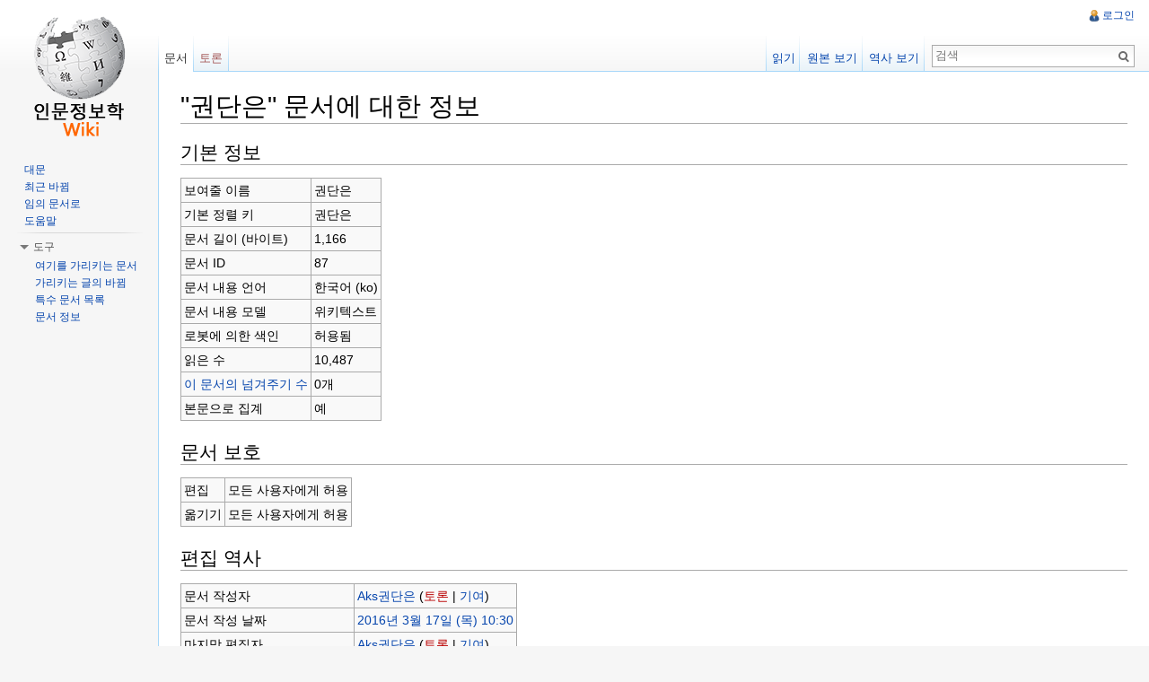

--- FILE ---
content_type: text/html; charset=UTF-8
request_url: https://dh.aks.ac.kr/Edu/wiki/index.php?title=%EA%B6%8C%EB%8B%A8%EC%9D%80&action=info
body_size: 5612
content:
<!DOCTYPE html>
<html lang="ko" dir="ltr" class="client-nojs">
<head>
<meta charset="UTF-8" />
<title>"권단은" 문서에 대한 정보 - DH 교육용 위키</title>
<meta http-equiv="X-UA-Compatible" content="IE=EDGE" />
<meta name="generator" content="MediaWiki 1.23.13" />
<meta name="robots" content="noindex,nofollow" />
<link rel="shortcut icon" href="/favicon.ico" />
<link rel="search" type="application/opensearchdescription+xml" href="/Edu/wiki/opensearch_desc.php" title="DH 교육용 위키 (ko)" />
<link rel="EditURI" type="application/rsd+xml" href="https://dh.aks.ac.kr/Edu/wiki/api.php?action=rsd" />
<link rel="copyright" href="https://creativecommons.org/licenses/by-sa/3.0/" />
<link rel="alternate" type="application/atom+xml" title="DH 교육용 위키 Atom 피드" href="/Edu/wiki/index.php?title=%ED%8A%B9%EC%88%98:%EC%B5%9C%EA%B7%BC%EB%B0%94%EB%80%9C&amp;feed=atom" />
<link rel="stylesheet" href="https://dh.aks.ac.kr/Edu/wiki/load.php?debug=false&amp;lang=ko&amp;modules=mediawiki.legacy.commonPrint%2Cshared%7Cmediawiki.skinning.interface%7Cmediawiki.ui.button%7Cskins.vector.styles&amp;only=styles&amp;skin=vector&amp;*" />
<meta name="ResourceLoaderDynamicStyles" content="" />
<style>a:lang(ar),a:lang(kk-arab),a:lang(mzn),a:lang(ps),a:lang(ur){text-decoration:none}
/* cache key: edu-mv_:resourceloader:filter:minify-css:7:a2163ea3cc97f8aa4d5511c8c815a219 */</style>
<script src="https://dh.aks.ac.kr/Edu/wiki/load.php?debug=false&amp;lang=ko&amp;modules=startup&amp;only=scripts&amp;skin=vector&amp;*"></script>
<script>if(window.mw){
mw.config.set({"wgCanonicalNamespace":"","wgCanonicalSpecialPageName":false,"wgNamespaceNumber":0,"wgPageName":"권단은","wgTitle":"권단은","wgCurRevisionId":47112,"wgRevisionId":0,"wgArticleId":87,"wgIsArticle":false,"wgIsRedirect":false,"wgAction":"info","wgUserName":null,"wgUserGroups":["*"],"wgCategories":[],"wgBreakFrames":true,"wgPageContentLanguage":"ko","wgPageContentModel":"wikitext","wgSeparatorTransformTable":["",""],"wgDigitTransformTable":["",""],"wgDefaultDateFormat":"ko","wgMonthNames":["","1월","2월","3월","4월","5월","6월","7월","8월","9월","10월","11월","12월"],"wgMonthNamesShort":["","1","2","3","4","5","6","7","8","9","10","11","12"],"wgRelevantPageName":"권단은","wgIsProbablyEditable":false,"wgRestrictionEdit":[],"wgRestrictionMove":[],"wgWikiEditorEnabledModules":{"toolbar":true,"dialogs":true,"hidesig":true,"preview":true,"previewDialog":false,"publish":true}});
}</script><script>if(window.mw){
mw.loader.implement("user.options",function($,jQuery){mw.user.options.set({"ccmeonemails":0,"cols":80,"date":"default","diffonly":0,"disablemail":0,"editfont":"default","editondblclick":0,"editsectiononrightclick":0,"enotifminoredits":0,"enotifrevealaddr":0,"enotifusertalkpages":1,"enotifwatchlistpages":1,"extendwatchlist":0,"fancysig":0,"forceeditsummary":0,"gender":"unknown","hideminor":0,"hidepatrolled":0,"imagesize":2,"math":1,"minordefault":0,"newpageshidepatrolled":0,"nickname":"","norollbackdiff":0,"numberheadings":0,"previewonfirst":0,"previewontop":1,"rcdays":7,"rclimit":50,"rows":25,"showhiddencats":0,"shownumberswatching":1,"showtoolbar":1,"skin":"vector","stubthreshold":0,"thumbsize":2,"underline":2,"uselivepreview":0,"usenewrc":0,"watchcreations":1,"watchdefault":1,"watchdeletion":0,"watchlistdays":3,"watchlisthideanons":0,"watchlisthidebots":0,"watchlisthideliu":0,"watchlisthideminor":0,"watchlisthideown":0,"watchlisthidepatrolled":0,"watchmoves":0,"wllimit":250,
"useeditwarning":1,"prefershttps":1,"usebetatoolbar":1,"usebetatoolbar-cgd":1,"wikieditor-preview":1,"wikieditor-publish":1,"language":"ko","variant-gan":"gan","variant-iu":"iu","variant-kk":"kk","variant-ku":"ku","variant-shi":"shi","variant-sr":"sr","variant-tg":"tg","variant-uz":"uz","variant-zh":"zh","searchNs0":true,"searchNs1":false,"searchNs2":false,"searchNs3":false,"searchNs4":false,"searchNs5":false,"searchNs6":false,"searchNs7":false,"searchNs8":false,"searchNs9":false,"searchNs10":false,"searchNs11":false,"searchNs12":false,"searchNs13":false,"searchNs14":false,"searchNs15":false,"variant":"ko"});},{},{});mw.loader.implement("user.tokens",function($,jQuery){mw.user.tokens.set({"editToken":"+\\","patrolToken":false,"watchToken":false});},{},{});
/* cache key: edu-mv_:resourceloader:filter:minify-js:7:e7436e73c9c5893d72dbdd68bb5e77c9 */
}</script>
<script>if(window.mw){
mw.loader.load(["mediawiki.page.startup","mediawiki.legacy.wikibits","mediawiki.legacy.ajax","skins.vector.js"]);
}</script>
<!--[if lt IE 7]><style type="text/css">body{behavior:url("/Edu/wiki/skins/vector/csshover.min.htc")}</style><![endif]--></head>
<body class="mediawiki ltr sitedir-ltr ns-0 ns-subject page-권단은 skin-vector action-info vector-animateLayout">
		<div id="mw-page-base" class="noprint"></div>
		<div id="mw-head-base" class="noprint"></div>
		<div id="content" class="mw-body" role="main">
			<a id="top"></a>
			<div id="mw-js-message" style="display:none;"></div>
						<h1 id="firstHeading" class="firstHeading" lang="ko"><span dir="auto">"권단은" 문서에 대한 정보</span></h1>
						<div id="bodyContent">
								<div id="contentSub"></div>
												<div id="jump-to-nav" class="mw-jump">
					이동:					<a href="#mw-navigation">둘러보기</a>, 					<a href="#p-search">검색</a>
				</div>
				<div id="mw-content-text"><style>.mw-hiddenCategoriesExplanation { display: none; }</style>
<style>.mw-templatesUsedExplanation { display: none; }</style>
<h2><span class="mw-headline" id="x.EA.B8.B0.EB.B3.B8_.EC.A0.95.EB.B3.B4">기본 정보</span></h2>
<table class="wikitable mw-page-info">
<tr id="mw-pageinfo-display-title"><td style="vertical-align: top;">보여줄 이름</td><td>권단은</td></tr>
<tr id="mw-pageinfo-default-sort"><td style="vertical-align: top;">기본 정렬 키</td><td>권단은</td></tr>
<tr id="mw-pageinfo-length"><td style="vertical-align: top;">문서 길이 (바이트)</td><td>1,166</td></tr>
<tr id="mw-pageinfo-article-id"><td style="vertical-align: top;">문서 ID</td><td>87</td></tr>
<tr id="mw-pageinfo-language"><td style="vertical-align: top;">문서 내용 언어</td><td>한국어 (ko)</td></tr>
<tr id="mw-pageinfo-content-model"><td style="vertical-align: top;">문서 내용 모델</td><td>위키텍스트</td></tr>
<tr id="mw-pageinfo-robot-policy"><td style="vertical-align: top;">로봇에 의한 색인</td><td>허용됨</td></tr>
<tr id="mw-pageinfo-views"><td style="vertical-align: top;">읽은 수</td><td>10,487</td></tr>
<tr><td style="vertical-align: top;"><a href="/Edu/wiki/index.php?title=%ED%8A%B9%EC%88%98:%EA%B0%80%EB%A6%AC%ED%82%A4%EB%8A%94%EB%AC%B8%EC%84%9C/%EA%B6%8C%EB%8B%A8%EC%9D%80&amp;hidelinks=1&amp;hidetrans=1" title="특수:가리키는문서/권단은">이 문서의 넘겨주기 수</a></td><td>0개</td></tr>
<tr id="mw-pageinfo-contentpage"><td style="vertical-align: top;">본문으로 집계</td><td>예</td></tr>
</table>
<h2><span class="mw-headline" id="x.EB.AC.B8.EC.84.9C_.EB.B3.B4.ED.98.B8">문서 보호</span></h2>
<table class="wikitable mw-page-info">
<tr id="mw-restriction-edit"><td style="vertical-align: top;">편집</td><td>모든 사용자에게 허용</td></tr>
<tr id="mw-restriction-move"><td style="vertical-align: top;">옮기기</td><td>모든 사용자에게 허용</td></tr>
</table>
<h2><span class="mw-headline" id="x.ED.8E.B8.EC.A7.91_.EC.97.AD.EC.82.AC">편집 역사</span></h2>
<table class="wikitable mw-page-info">
<tr id="mw-pageinfo-firstuser"><td style="vertical-align: top;">문서 작성자</td><td><a href="/Edu/wiki/index.php/%EC%82%AC%EC%9A%A9%EC%9E%90:Aks%EA%B6%8C%EB%8B%A8%EC%9D%80" title="사용자:Aks권단은" class="mw-userlink">Aks권단은</a>  <span class="mw-usertoollinks">(<a href="/Edu/wiki/index.php?title=%EC%82%AC%EC%9A%A9%EC%9E%90%ED%86%A0%EB%A1%A0:Aks%EA%B6%8C%EB%8B%A8%EC%9D%80&amp;action=edit&amp;redlink=1" class="new" title="사용자토론:Aks권단은 (없는 문서)">토론</a> | <a href="/Edu/wiki/index.php/%ED%8A%B9%EC%88%98:%EA%B8%B0%EC%97%AC/Aks%EA%B6%8C%EB%8B%A8%EC%9D%80" title="특수:기여/Aks권단은">기여</a>)</span></td></tr>
<tr id="mw-pageinfo-firsttime"><td style="vertical-align: top;">문서 작성 날짜</td><td><a href="/Edu/wiki/index.php?title=%EA%B6%8C%EB%8B%A8%EC%9D%80&amp;oldid=664" title="권단은">2016년 3월 17일 (목) 10:30</a></td></tr>
<tr id="mw-pageinfo-lastuser"><td style="vertical-align: top;">마지막 편집자</td><td><a href="/Edu/wiki/index.php/%EC%82%AC%EC%9A%A9%EC%9E%90:Aks%EA%B6%8C%EB%8B%A8%EC%9D%80" title="사용자:Aks권단은" class="mw-userlink">Aks권단은</a>  <span class="mw-usertoollinks">(<a href="/Edu/wiki/index.php?title=%EC%82%AC%EC%9A%A9%EC%9E%90%ED%86%A0%EB%A1%A0:Aks%EA%B6%8C%EB%8B%A8%EC%9D%80&amp;action=edit&amp;redlink=1" class="new" title="사용자토론:Aks권단은 (없는 문서)">토론</a> | <a href="/Edu/wiki/index.php/%ED%8A%B9%EC%88%98:%EA%B8%B0%EC%97%AC/Aks%EA%B6%8C%EB%8B%A8%EC%9D%80" title="특수:기여/Aks권단은">기여</a>)</span></td></tr>
<tr id="mw-pageinfo-lasttime"><td style="vertical-align: top;">최근 편집 날짜</td><td><a href="/Edu/wiki/index.php?title=%EA%B6%8C%EB%8B%A8%EC%9D%80&amp;oldid=47112" title="권단은">2017년 3월 23일 (목) 11:08</a></td></tr>
<tr id="mw-pageinfo-edits"><td style="vertical-align: top;">총 편집 수</td><td>37</td></tr>
<tr id="mw-pageinfo-authors"><td style="vertical-align: top;">총 서로 다른 편집자 수</td><td>2</td></tr>
<tr id="mw-pageinfo-recent-edits"><td style="vertical-align: top;">최근 편집 수 (지난 91일 이내)</td><td>0</td></tr>
<tr id="mw-pageinfo-recent-authors"><td style="vertical-align: top;">최근 기여자 수</td><td>0</td></tr>
</table>
<h2><span class="mw-headline" id="x.EB.AC.B8.EC.84.9C_.EC.86.8D.EC.84.B1">문서 속성</span></h2>
<table class="wikitable mw-page-info">
<tr id="mw-pageinfo-templates"><td style="vertical-align: top;">포함한 틀 (1개)</td><td><div class="mw-templatesUsedExplanation"><p>이 문서에서 사용한 틀:
</p></div><ul>
<li><a href="/Edu/wiki/index.php/%ED%8B%80:%EC%88%98%EA%B0%95%EC%83%9D%EC%A0%95%EB%B3%B4" title="틀:수강생정보">틀:수강생정보</a> (<a href="/Edu/wiki/index.php?title=%ED%8B%80:%EC%88%98%EA%B0%95%EC%83%9D%EC%A0%95%EB%B3%B4&amp;action=edit" title="틀:수강생정보">원본 보기</a>) </li></ul></td></tr>
<tr id="mw-pageinfo-transclusions"><td style="vertical-align: top;">포함한 문서 (1개)</td><td><div class="mw-templatesUsedExplanation"><p>이 문서에서 사용한 틀:
</p></div><ul>
<li><a href="/Edu/wiki/index.php/%EC%82%AC%EC%9A%A9%EC%9E%90:Aks%EA%B6%8C%EB%8B%A8%EC%9D%80" title="사용자:Aks권단은">사용자:Aks권단은</a> (<a href="/Edu/wiki/index.php?title=%EC%82%AC%EC%9A%A9%EC%9E%90:Aks%EA%B6%8C%EB%8B%A8%EC%9D%80&amp;action=edit" title="사용자:Aks권단은">원본 보기</a>) </li></ul></td></tr>
</table>
</div>								<div class="printfooter">
				원본 주소 "<a href="https://dh.aks.ac.kr/Edu/wiki/index.php/권단은">https://dh.aks.ac.kr/Edu/wiki/index.php/권단은</a>"				</div>
												<div id='catlinks' class='catlinks catlinks-allhidden'></div>												<div class="visualClear"></div>
							</div>
		</div>
		<div id="mw-navigation">
			<h2>둘러보기 메뉴</h2>
			<div id="mw-head">
				<div id="p-personal" role="navigation" class="" aria-labelledby="p-personal-label">
	<h3 id="p-personal-label">개인 도구</h3>
	<ul>
<li id="pt-login"><a href="/Edu/wiki/index.php?title=%ED%8A%B9%EC%88%98:%EB%A1%9C%EA%B7%B8%EC%9D%B8&amp;returnto=%EA%B6%8C%EB%8B%A8%EC%9D%80&amp;returntoquery=action%3Dinfo" title="꼭 로그인해야 하는 것은 아니지만, 로그인을 권장합니다. [o]" accesskey="o">로그인</a></li>	</ul>
</div>
				<div id="left-navigation">
					<div id="p-namespaces" role="navigation" class="vectorTabs" aria-labelledby="p-namespaces-label">
	<h3 id="p-namespaces-label">이름공간</h3>
	<ul>
					<li  id="ca-nstab-main" class="selected"><span><a href="/Edu/wiki/index.php/%EA%B6%8C%EB%8B%A8%EC%9D%80"  title="본문 보기 [c]" accesskey="c">문서</a></span></li>
					<li  id="ca-talk" class="new"><span><a href="/Edu/wiki/index.php?title=%ED%86%A0%EB%A1%A0:%EA%B6%8C%EB%8B%A8%EC%9D%80&amp;action=edit&amp;redlink=1"  title="문서의 내용에 대한 토론 문서 [t]" accesskey="t">토론</a></span></li>
			</ul>
</div>
<div id="p-variants" role="navigation" class="vectorMenu emptyPortlet" aria-labelledby="p-variants-label">
	<h3 id="mw-vector-current-variant">
		</h3>
	<h3 id="p-variants-label"><span>변수</span><a href="#"></a></h3>
	<div class="menu">
		<ul>
					</ul>
	</div>
</div>
				</div>
				<div id="right-navigation">
					<div id="p-views" role="navigation" class="vectorTabs" aria-labelledby="p-views-label">
	<h3 id="p-views-label">보기</h3>
	<ul>
					<li id="ca-view"><span><a href="/Edu/wiki/index.php/%EA%B6%8C%EB%8B%A8%EC%9D%80" >읽기</a></span></li>
					<li id="ca-viewsource"><span><a href="/Edu/wiki/index.php?title=%EA%B6%8C%EB%8B%A8%EC%9D%80&amp;action=edit"  title="이 문서가 잠겨 있습니다.&#10;문서의 원본을 볼 수 있습니다. [e]" accesskey="e">원본 보기</a></span></li>
					<li id="ca-history" class="collapsible"><span><a href="/Edu/wiki/index.php?title=%EA%B6%8C%EB%8B%A8%EC%9D%80&amp;action=history"  title="문서의 과거 판 [h]" accesskey="h">역사 보기</a></span></li>
			</ul>
</div>
<div id="p-cactions" role="navigation" class="vectorMenu emptyPortlet" aria-labelledby="p-cactions-label">
	<h3 id="p-cactions-label"><span>행위</span><a href="#"></a></h3>
	<div class="menu">
		<ul>
					</ul>
	</div>
</div>
<div id="p-search" role="search">
	<h3><label for="searchInput">검색</label></h3>
	<form action="/Edu/wiki/index.php" id="searchform">
					<div id="simpleSearch">
					<input type="search" name="search" placeholder="검색" title="DH 교육용 위키 검색 [f]" accesskey="f" id="searchInput" /><input type="hidden" value="특수:검색" name="title" /><input type="submit" name="fulltext" value="검색" title="이 문자열이 포함된 문서 검색" id="mw-searchButton" class="searchButton mw-fallbackSearchButton" /><input type="submit" name="go" value="보기" title="이 이름의 문서가 존재하면 그 문서로 바로 가기" id="searchButton" class="searchButton" />		</div>
	</form>
</div>
				</div>
			</div>
			<div id="mw-panel">
					<div id="p-logo" role="banner"><a style="background-image: url(/Edu/wiki/skins/common/images/wiki.png);" href="/Edu/wiki/index.php/%EB%8C%80%EB%AC%B8"  title="대문으로 가기"></a></div>
				<div class="portal" role="navigation" id='p-navigation' aria-labelledby='p-navigation-label'>
	<h3 id='p-navigation-label'>둘러보기</h3>
	<div class="body">
		<ul>
			<li id="n-mainpage-description"><a href="/Edu/wiki/index.php/%EB%8C%80%EB%AC%B8" title="대문으로 가기 [z]" accesskey="z">대문</a></li>
			<li id="n-recentchanges"><a href="/Edu/wiki/index.php/%ED%8A%B9%EC%88%98:%EC%B5%9C%EA%B7%BC%EB%B0%94%EB%80%9C" title="위키의 최근 바뀜 목록 [r]" accesskey="r">최근 바뀜</a></li>
			<li id="n-randompage"><a href="/Edu/wiki/index.php/%ED%8A%B9%EC%88%98:%EC%9E%84%EC%9D%98%EB%AC%B8%EC%84%9C" title="임의 문서 불러오기 [x]" accesskey="x">임의 문서로</a></li>
			<li id="n-help"><a href="https://www.mediawiki.org/wiki/Special:MyLanguage/Help:Contents" title="도움말">도움말</a></li>
		</ul>
	</div>
</div>
<div class="portal" role="navigation" id='p-tb' aria-labelledby='p-tb-label'>
	<h3 id='p-tb-label'>도구</h3>
	<div class="body">
		<ul>
			<li id="t-whatlinkshere"><a href="/Edu/wiki/index.php/%ED%8A%B9%EC%88%98:%EA%B0%80%EB%A6%AC%ED%82%A4%EB%8A%94%EB%AC%B8%EC%84%9C/%EA%B6%8C%EB%8B%A8%EC%9D%80" title="여기를 가리키는 모든 위키 문서의 목록 [j]" accesskey="j">여기를 가리키는 문서</a></li>
			<li id="t-recentchangeslinked"><a href="/Edu/wiki/index.php/%ED%8A%B9%EC%88%98:%EB%A7%81%ED%81%AC%EC%B5%9C%EA%B7%BC%EB%B0%94%EB%80%9C/%EA%B6%8C%EB%8B%A8%EC%9D%80" title="이 문서에서 링크한 문서의 최근 바뀜 [k]" accesskey="k">가리키는 글의 바뀜</a></li>
			<li id="t-specialpages"><a href="/Edu/wiki/index.php/%ED%8A%B9%EC%88%98:%ED%8A%B9%EC%88%98%EB%AC%B8%EC%84%9C" title="모든 특수 문서의 목록 [q]" accesskey="q">특수 문서 목록</a></li>
			<li id="t-info"><a href="/Edu/wiki/index.php?title=%EA%B6%8C%EB%8B%A8%EC%9D%80&amp;action=info">문서 정보</a></li>
		</ul>
	</div>
</div>
			</div>
		</div>
		<div id="footer" role="contentinfo">
							<ul id="footer-places">
											<li id="footer-places-privacy"><a href="/Edu/wiki/index.php/dhedu:%EA%B0%9C%EC%9D%B8_%EC%A0%95%EB%B3%B4_%EC%A0%95%EC%B1%85" title="dhedu:개인 정보 정책">개인 정보 정책</a></li>
											<li id="footer-places-about"><a href="/Edu/wiki/index.php/dhedu:%EC%86%8C%EA%B0%9C" title="dhedu:소개">DH 교육용 위키 소개</a></li>
											<li id="footer-places-disclaimer"><a href="/Edu/wiki/index.php/dhedu:%EB%A9%B4%EC%B1%85_%EC%A1%B0%ED%95%AD" title="dhedu:면책 조항">면책 조항</a></li>
									</ul>
										<ul id="footer-icons" class="noprint">
					<li id="footer-copyrightico">
						<a href="https://creativecommons.org/licenses/by-sa/3.0/"><img src="/Edu/wiki/skins/common/images/cc-by-sa.png" alt="크리에이티브 커먼즈 저작자표시-동일조건변경허락" width="88" height="31" /></a>
					</li>
					<li id="footer-poweredbyico">
						<a href="//www.mediawiki.org/"><img src="/Edu/wiki/skins/common/images/poweredby_mediawiki_88x31.png" alt="Powered by MediaWiki" width="88" height="31" /></a>
					</li>
				</ul>
						<div style="clear:both"></div>
		</div>
		<script>/*<![CDATA[*/window.jQuery && jQuery.ready();/*]]>*/</script><script>if(window.mw){
mw.loader.state({"site":"ready","user":"ready","user.groups":"ready"});
}</script>
<script>if(window.mw){
mw.loader.load(["mediawiki.user","mediawiki.hidpi","mediawiki.page.ready","mediawiki.searchSuggest","skins.vector.collapsibleNav"],null,true);
}</script>
<script>if(window.mw){
mw.config.set({"wgBackendResponseTime":49});
}</script>
	</body>
</html>
